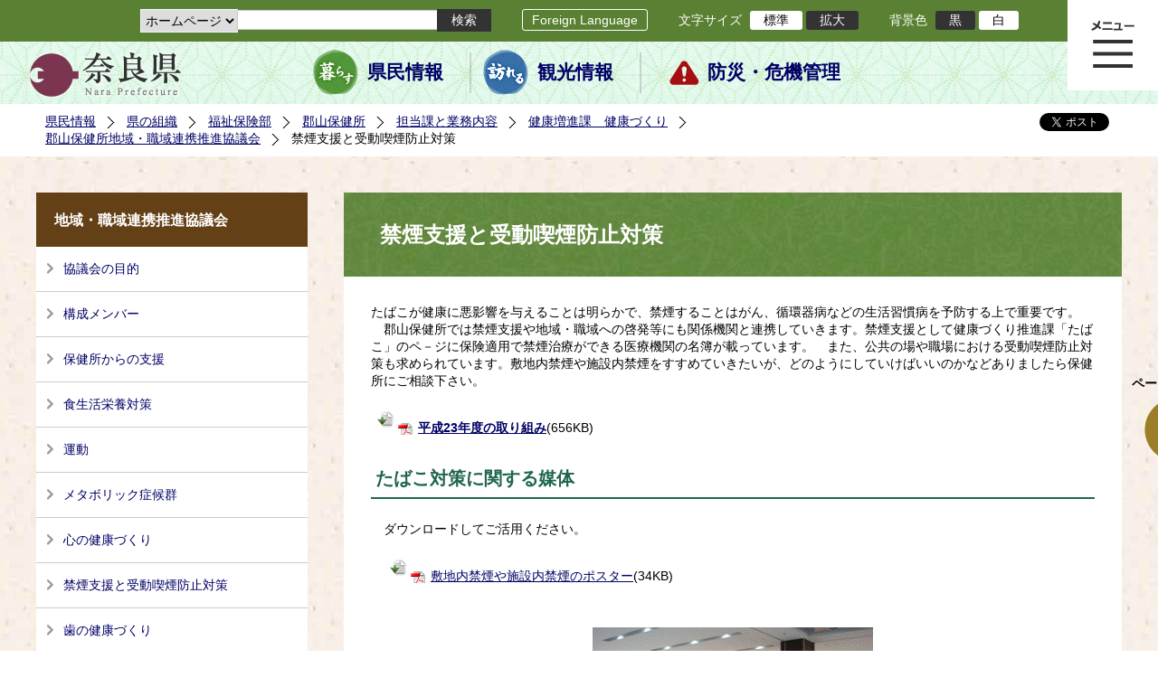

--- FILE ---
content_type: text/html; charset=utf-8
request_url: https://www-pref-nara-jp.cache.yimg.jp/dd.aspx?menuid=28984
body_size: 56021
content:
<!DOCTYPE html PUBLIC "-//W3C//DTD XHTML 1.1//EN" "http://www.w3.org/TR/xhtml11/DTD/xhtml11.dtd">
<html xmlns="http://www.w3.org/1999/xhtml" xml:lang="ja" lang="ja" >
<head >
  <meta http-equiv="Content-Type" content="text/html; charset=utf-8" />
  <title>禁煙支援と受動喫煙防止対策/奈良県公式ホームページ</title>
  
  <!--framestyle_dhv-->
  <meta name="generator" content="i-SITE PORTAL Content Management System ID=2261a89be4230f7af5eb2301d6660ba4" />
  <meta name="author" content="Nara Prefecture" />
  <meta name="copyright" content="(C) 2008 Nara Prefecture" />
  <meta name="description" content="Nara Prefecture" />
  <meta name="keywords" content="奈良県" />
  <meta name="rawpagename" content="禁煙支援と受動喫煙防止対策" />
  <meta http-equiv="Content-Script-Type" content="text/javascript" />
  <meta http-equiv="Content-Style-Type" content="text/css" />

  <!--HeaderInfo-->
  <!--ヘッダ情報をタグつきで入れます-->
<script>(function(w,d,s,l,i){w[l]=w[l]||[];w[l].push({'gtm.start':
new Date().getTime(),event:'gtm.js'});var f=d.getElementsByTagName(s)[0],
j=d.createElement(s),dl=l!='dataLayer'?'&l='+l:'';j.async=true;j.src=
'https://www.googletagmanager.com/gtm.js?id='+i+dl;f.parentNode.insertBefore(j,f);
})(window,document,'script','dataLayer','GTM-5ZMPHL6R');</script>
<!-- End Google Tag Manager -->
  <!--HeaderInfoA-->
  
<script src="/scripts/jquery-1.11.1.min.js" type="text/javascript"></script>
<script src="/admin/common.js" type="text/javascript"></script>

  
  <link rel="canonical" href="https://www.pref.nara.jp/28984.htm" />
  <!--BaseCSS-->
  <meta name="viewport" content="width=1500" />
<script type="text/javascript">
//<![CDATA[
var bSmapho;
if(((typeof getCookie == 'function' && getCookie('BrowserViewPort') == '1') || (window.orientation == null &&  screen.width > 420) || $(window).width() > $(window).height()) && !(window.orientation == null && $(window).width() < 400 && window.parent != null && window.parent.$('#smaphoframe').length > 0)){
bSmapho = false;
} else {
$('meta[name="viewport"]').attr('content', 'width=320');
bSmapho = true;}
//]]>
</script>
<link href="/css/portal.css" type="text/css" rel="stylesheet" media="all"  />
<link href="/css/portal_m@d.css" type="text/css" rel="stylesheet" media="all" />

  <!--ModuleCSS-->
  <link href="/css/Browser_C/LTitle_Standard/module@d.css" type="text/css" rel="stylesheet" media="all" />
<link href="/css/Browser/ItemNon/module@d.css" type="text/css" rel="stylesheet" media="all" />
<link href="/css/Browser/ItemNon/103035_12846@d.css" type="text/css" rel="stylesheet" media="all" />
<link href="/css/Browser_C/BreadCrumbs_Standard/module@d.css" type="text/css" rel="stylesheet" media="all" />
<link href="/css/Browser_C/LinkList_Standard/module@d.css" type="text/css" rel="stylesheet" media="all" />
<link href="/css/Browser_C/SiteMapList_GMenu/module@d.css" type="text/css" rel="stylesheet" media="all" />
<link href="/css/Browser/ItemNon/103331_12846@d.css" type="text/css" rel="stylesheet" media="all" />
<link href="/css/Browser_C/Program_ViewerLink/module@d.css" type="text/css" rel="stylesheet" media="all" />
<link href="/css/Browser_C/Program_FileCheck/module@d.css" type="text/css" rel="stylesheet" media="all" />
<link href="/css/Admin/A_PageCSS/103530_12846@d.css" type="text/css" rel="stylesheet" media="all" />
<link href="/css/Admin/A_PageCSS/103037_12846@d.css" type="text/css" rel="stylesheet" media="all" />
<link href="/css/Admin/A_PageCSS/110079_12846@d.css" type="text/css" rel="stylesheet" media="all" />

<script type="text/javascript">
//<![CDATA[
if (typeof i_site === "undefined") { var i_site = {}; }
  i_site.loaded = false;
  i_site.b_isite_reload = false;
  $(function () {

    i_site.loaded = true;
    document.body.style.cursor = 'default';
  });


//]]>
</script>

  <!--HeaderInfo2-->
  <!--CSSやヘッダ情報をタグつきで入れます。外部CSSの下に入ります-->
<link rel="shortcut icon" href="/favicon.ico" type="image/vnd.microsoft.icon" />
<link rel="icon" href="/favicon.ico" type="image/vnd.microsoft.icon" />
<link rel="apple-touch-icon" href="/apple-touch-icon.png" />
  <!--HeaderInfoA2-->
  
  <!--BorderCSS-->
  <style type="text/css">
#IEErrorMessage{display:none;}

</style>

  <!--CommonJavaScript-->
  
  <!--HeaderJavaScrip-->
  <script type="text/javascript" src="/js/resize.js"></script>
<script type="text/javascript" src="/js/search.js"></script>
<script type="text/javascript" src="https://cse.google.com/cse.js?cx=017992427952657336742:pg3vl_jyims"></script>
<link title="colorstyle" media="screen" type="text/css" href="/css/normalstyle.css" rel="stylesheet" />
<script type="text/javascript">
//<![CDATA[ 
function setActiveStyleSheet( title ) {
	if ( (title != "normalstyle")
		&& (title != "blackstyle")) return;
	var i, a, main;
	var links = document.getElementsByTagName("link");
	for( i = 0 ; i < links.length ; i ++ ) {
		a = links[i];
		if( (a.getAttribute("rel") == "stylesheet") && a.getAttribute("title") ) {
			if(a.getAttribute("title") == "colorstyle") {
				a.setAttribute("href", "css/" + title + ".css");
				break;
			}
		}
	}
	setCookie( "style", title, null );  /* 現在利用中のスタイルシートの情報をCookieに記録 */
	return false;
}

(function(){
	var style = getCookie("style");
	if (style) {
		setActiveStyleSheet(style);
	}
})();
//]]>
</script>
</head>
<body >
  <form method="post" action="/dd.aspx?menuid=28984" id="Form1" enctype="multipart/form-data" onsubmit="while(!i_site.loaded){ if(!confirm(&#39;送信準備が完了していません。再送信しますか？&#39;))return false;}return true;">
<div class="aspNetHidden">
<input type="hidden" name="__VIEWSTATE" id="__VIEWSTATE" value="0I765PcQkp25rUxmD7jJ4EDs7/[base64]/mpoycmhEu0aBDSBhb5SkrrxgVI9evkVBUgl9B+0JTkhZFGOHJ7UvIRGMi/7v8B3PZ/bTEXrDT4NFf7DGZRgrAt3gDMm4/kckFFbq20L9UO5LFmBJyBUf8qtgQFGljdEwVEAT7dXJRkaR8hf69TThQ5N3R+e9A0YSLbbFODmCFSPSMPXaOhVamrMB48U9aASwyzqII3oLkP0sEWI/s/u8BGTTCUnDA9Z3VJpg739RY/nFvoUbz/a3ePRLT1uwjCs0Fq22gsFlEcKW2i0wBEwHOJZR38Q7B7whine9R/zC9BwzsdhkfX2TjIqaXpozEX+mqYWVYBGxbi36+oGgo0wZBvmLGxT+nuiMMWA/9jO97mRt06m/zt7UQ7GewzzZJZ8NDnlrPHXeSM8wWMpp2su7KBoNyrBwVovO111pbiBRGP7xeE6fsldKA0+hLuis52WkE6F4Ke5U4qPzncFicf9sWexPTqQLaoij96TQVDwC+SaPWQsT2jmVRkoTrlrW5sOEi9z/Dt6QGWxicO01fFbQWF9bDP2j3RJK50RZVdFrC/Pm/OKhcjMyjvg46hC0REFiuPoqyjtDNApoV85DWNb+znNwPhq4xb9iLQwAs8TPvRAdgAvkPRgT665OwfGaLo/D+4wv1rpZK+lM5M5toKQHCj8HCdlwGroMpRaqfsuEWiQVsSqwZIRgymmXFxRCRt6wMqUdNX7HO3DJuuWOIpUs1BjKKqVWupwTO7LhcT8BMpFDT4Z/FSXzTJOVHYzrPfII+qY7sJbFexbQ7ay29lzBpwuWBkffTmDNn93uc3nBGfYBqsgUfmuY6eZK28iW6UVrcXLX/kD6WkBIS/xrzEjAZVTTSyk3HNQt8efJWPKsAxiY2RvTcd/uUPOuzuAQM2ij3wZRUgAw/Wo2pgR+R5sx6Ff3KpPUrXAd0X2D2Bm2MCW9NDhrf28bgwyHjFBBDx/WEeUTvaeL0PkegSnvNVfAfRbt+T6hVRoSxYJo+AMwZXnzvoP6mSidSHYHmbJwBE/herBBSC9lamPzyfBAAw7ZmVOgGvL2Cp7rlaxCXWWtHieePd1iXT+/[base64]/u481YjZEi8XR2O0Sj4yE1531nwci07PjnZQY5BCEYYIi5NARPAXx0zaeHLoLGgGz3WFCOVtrzJ0IoyZffGRqQ2y5XW2SJww68YSqfxTRznZrTlK3HUYsbVqnazpcgxnwSl59gY561gn0rK2j5QXIisF5Rvidh5yQFAFRd7teWPOLgl8KZ/y73Oc0F9ww8vVnGUs8IatwtE2sj0EoUwaQSzXN/LpQJAqFZ12gt3pj3eFBAlwbzbhwq71Di72WF7TSaDp/xhZv6nBguG4AcRP+4B0vm1zxEEafRJxEfS0ngRimcpqiHbaA5OyYYfGkPJZ5BG9f+R/doyvPJgSDiyCBBQPIWvxpPBSPcjVCFXUpwqMIu5I69d8yRqh9UKCIzoOuMG4rkHu7WaSI/[base64]/OiqU9ncVXqa+rdYNzIJj0bhfLpohNQxQC9vJQmi5aaRMgwZJXkJiUsjgYX1gWTf0EJs3+lbiW5ohYZBg2YxX38AIDCDONd9OrmeGif4Dc6wCJp28TaPurLVjCfrmk33jDi2KPJw5oGBh6VArShwIejmkhof/9h8jTN/9o/UE2hG4t3hZlhciXU/KnLiFiuSCXi/BEp7rPXuBIfjnkxW3AyiGx6ry9ZxGTRMM9QzyARD+6e1Ee8/rgyufTR/nbiZuMbvF4S75shAL3eZI6tDxcpn3HoN2k7MotxDM//sKCdt/NiE7h10wBN7LfofsNzuAAYbwY2Dve5OSQdn/Tzbzu1PDITqkahTaYMpZFxF0NY5K1kEKUIbODVPvzQgUM1wnxut7p4h+n5ZiID6U1cDwkBtoJw+Vkfzs48Js4PkmbLUdsjIg5oj4yxN1YY/VxQR3uMNWL/6yjyS83Ig8oEMKd+as8EsbX2gQDFe/b1HbvDGs2DuWIcMhTC15P92Xd9e9NoDfcVG2DctzAygdr4lIuUY3wMp8OJ0fGXEVsxKCPQLydX46bsKhcBxaDZCH07zH1vWb0CwrhB+7o2D9yN//9JEHPKGe8gJr/xTOwXxNLaiT7WYUeFI6i1VonrizHtKwpefGseKzBhoGPxOXSCdi73xAEPK6b0YCkzuFNJCqdLwyQTo0rAdZ68IXOH42pBLzwjY/OTBxhcaAyc3srYPi7AaZBA3GAt9USmaNi7h+BJTIVbHO+qcVrpriugz30FitdE4etIIRNJKSTBUiOEMJnHgwNTpC2PnXIPG7XyM2FUSmmZbWILqocWS3hkE/qbUMIPT9D/4zZnxrPJ0PKbiwPIX/+0k3ny+6hQ5aRVVNS3KcVAfFLV3r0XkPzZg8FyvYyOF1igqhE7a0hWU9IsueNRvVsT7Xi3OgRC+6+jQyivpkvcESU7eoyY04DTdvBGNh1NFr6YVXaX6rnl8JeiI/OnwAlfldTHapVsCPBHZ2BSSBcuqKiGekFJ0O3y9JYiwq60KO48M/G0zl8xzVEziIdbhdcTBl7mxKkaIWrZKwqbm911ZHsF7CbL4s7PS7+nR46h0cd4pbx6fsf1XshaGB2auRu7nLWvJB8Lsy1CRrZk4JVJkmAOeMqF0Q646L7HSIpRKNEOM9/pmtJcRKSzkP5To6EenDecSQUWlnEEqJ1Adzh+Tequq3Ei8T4ADFMwudXjio1giSBk7QuTzT0WdlO1+lBN0IBIP/Wa03maI+kfCf9S6YNNNpqf5XdSAsASkinN4kiv9JrYTytSCQ9eYi6WOOHiZQZ1rmQPxkxfK7sEjrNNtc+HSw25c72LYzFXWXaQId3lA2aDLghyAVCPQNh5wzRGLquHWmmW1Vy7dnlhD+KKK6/9z/[base64]/BI79mUJte1ryP54rIDTg+Fm9RwEkF5VE4ydKhASAwE6bNVToCKPZKj+hQDbMJQikLxf7pGkQm/Bf5wenTACWZhB9+cy08lxC6ynt0ORjHexh0906bSOP9DytGtlcJ9a3A90JEQU7swfX56xQwaQWEW0AQqBYbr/nZvi64pLr0Qnoqa9LA60e8rRbWzFvsKtvPGu8dEEbQhOmKPhDacH0otY9x9w4W8N8seaIY+iL5vEi/4uyzifsLcRqZPYYDh/RgTqfwsFFFRKJGBH5mxB4UC6IFXSpiYsXn714M2qpC4404bflct8b4qS88ryxPb7/sWKllZSLjN9XG10b2vUe9Y9dAijqOtGdE+sMRqGdeMVgtTiBT6P2R2Jon1zE7jJHQoB8oRgmE24r6llSw9mfee0OTDuEW5hv8MCHx57w3PEufPZxaH8yS6Zn8jLaUOABRtFVSIrKgbEqJi8UTudsNWOBxTLso+pFxG/VL6Rhl9TplUzUJBjS/iS4fft+9tIX6XhzVs4kgL8kQfSnXRCAIMj9xe4vkpgk7BvxIUpabmw1L7wZWLpl/Apk0X9lCc2G7ExAD91MaEY5DVb3y/+FNF3Mi1v7tPghADRVA7zsuTclbnXbuLwNx3g9f+6fHcTYsjWpSYnmuz/1HydVbkG/s3+pok8i71A7IYuuQ+Odzd+Xyb7byzdm83wfuJ/v+dVy2/OZUzHL6Rbu7pKFQZeI8f53ypChs+2zF9RCH60ZFcSXDsCbMaaMYOF76jj2frSZyL50PXmKLeYdiGBnXZllCkURoOjuVOZqk+GTAAmQaLBtSkLF1HfPf2BxK0awG07lxaDQ5NGpa3B9AHu4UTHf0wiIuofZfm50tax7KKifYPDpKmOSFaYLh9tTZ0mi4HnBR9RohQ9/v9yMO3PiIEqKby8F5b8fIZLyt3tl91x8qDaC5mZBBV01rxs38Npl0TDgnpcD3AGMMRKAgi5mJGx5cCMufP3EmmCbRmdyXaCMU9fONUQgseY1vGgqR7EElGoR00/m/2pGwzr8BYrru72imv+bMR5jdRJrzQGsnim4aZPtYSgIDkbZcWU7wP5EOG2wXBeLhuN7RV10Q20v0TQeOXkLNhMUL5hqHzMGlgQV3RU5H3QuCQTA4KLA47tpX/C3JLlZYpnP3ZI71kJe3Vpw6HJPLG8iCaueCwcZfnM/pGy3KRajiVGKpZZoscFMJ0ZLHqc2I7HHka4Bprl1V3LOuUidP7wxnRHYF/ZVAPLRsTcAe8Aw9TC6IygBmxC7VuvhOee/T85IbxSFBprH5vbHB2w4O9d3Gzzsb+xkmks4OSe1IgtLk+Oj/Pl49P1Rva1IQd1XceF9GFu2rAX68BR3U5kMwuWO0qlxqCK8ablLPHLgaiRWxptxflvswyMqy27zwHNnY/sQXuOtg+lOnBVlGiH8q4ikghG7hvJNRHPglJW1S/5Btpt25kyS9DQmDiEmzYlw/XK3embKNgwgCDq7izgkcpuBkLg84ymEOJUtcY6JQXOQWAEsoDKEdycR6Qbwm8o3D232pum61C7bz6mslwx9f6V/EDfT3z49Y913cJglsJtOU0KKsdQ7lmDv67SWWSDy0oQMRaIeMbQ0WBUSntBYdI4iaNgLHvP46tYIhuaHiH3cyBrRgJoSsE51Arl2GpW8CNM0T6BWDGyMgfmjzR1UpyMt+eomkSfars88Sp9v2RuKp/EXwJqxL2cEttpAVxLHpw+Xw0hCh5UM59EjLPIj/6eu9MeOxr/lXJpvKXAmDtTXIL6A0n8iolnJgKGLGtJTceUd9ktXw1KLS6NSFBCa6Qg+fxUk/rFQDsEv/[base64]/Y6kxi05nHefaIEZsy07fagnXXPytuOiL4d6t5HmjB8I+dD4uF9r+roOIC8pQv5FICUBlrWMZwJklwPdRd3beKEtDvf/KSQK9iFYZjfIpFiZ+GEaLQUcl3zshBuHV2jgy880Z++Ggn2bixaHG5voBIYf/0qe5DKZYkiQOKqtfQ5g+BAdvVG7ScD0KBJ3XSbTY4x1T9vsdsiQ1rRQugCoULp0LmSwQAwvlmOuBBJjMc/rXJnB+6TpXADtMun7o2EyWTfaaDkE2XxF2e/Zg1ZszVP3v+KI1Qjdr7rfX7kmxGLHWoJZQ74AFL6MzbJ7rEWYhmVb6mW9WRx1VRw+oiB5KQg1iqWMYuN1xLk/dTim8GdpInEiy8+GDgCqGuioTbnBM5slfdqG0lptKgB01KEDTvN+lxN9cZGNIvKOg3tSwnJPTmKJN4aD4WOUcVih18itUDA3R+3G4SM" />
</div>

    
    <div id="NoCookie" style="display:none" class='Error'></div>
    <script type="text/javascript">
    //<![CDATA[
    $(function () {
        if (!doCookieCheck()) {
          document.getElementById('NoCookie').innerHTML = '当サイトではクッキーを使用しているコンテンツがありますので、ブラウザ設定でクッキーを有効にしてご利用ください。 Please Enable Cookies in your Web Browser to Continue.';
          document.getElementById('NoCookie').style.display = '';
        }
    });

    //]]>
    </script>
    
    
    <!--System Menu start-->
    
    <!--System Menu end-->
    <div id="pagetop" class="BodyDef" style="margin-left:auto;margin-right:auto;">
      <input name="roleMenuID" type="hidden" id="roleMenuID" value="28984" />
      <input name="parentMenuID" type="hidden" id="parentMenuID" value="28979" />
      <div id="BaseTable">
        
        <!--HeaderPane start-->
        <div id="HeaderPane">
        
<!--ItemNon start-->

<a id="moduleid128731"></a>





<a id="itemid306536"></a>

<!-- Google Tag Manager (noscript) -->
<noscript><iframe src="https://www.googletagmanager.com/ns.html?id=GTM-5ZMPHL6R"
height="0" width="0" style="display:none;visibility:hidden" title="Google Tag Manager"></iframe></noscript>
<!-- End Google Tag Manager (noscript) -->
<!--ItemNon end-->

<!--BrowserLTitle start-->

<a id="moduleid103213"></a>






	<h1 class="speak">
		禁煙支援と受動喫煙防止対策
	</h1>
	<div class="readguide">
		<div id="skiplink"><a class="skip_menu" href="#ContentPane">本文へ移動</a></div>
	</div>
<script type="text/javascript">
// <![CDATA[
  if (!location.href.match(/#(itemid|basetable|contentpane)/ig))
  { //アンカー親ページ情報設定
    setCookie('anchorurl', location.href, null);
    setCookie('anchortitle', '禁煙支援と受動喫煙防止対策', null);
  }
  $(function(){
    $('#HeaderPane').find('div').each(function(){
      if ($(this).is('#glnv')){
         $(".readguide div").after('<div><a class="skip_menu" href="#glnv">メニューへ移動</a></div>');
      }
    });
  });


  // ]]>
  </script>


<!--BrowserLTitle end--><div class="print_none">
<!--ItemNon start-->

<a id="moduleid103035"></a>





<a id="itemid218415"></a>

<div id="Header">
	<div class="logo_block">
		<a class="long" href="/"><img class="logo" title="奈良県公式サイト" alt="奈良県公式サイト" src="/Images/logo.png" /></a>
		<a class="short" href="/"><img class="logo" title="奈良県" alt="奈良県" src="/Images/logo_s.png" /></a>
	</div>
	<div class="toolbar">
		<div class="toolbar_contents">
			<div class="BrowserSearch">
				<div class="search_select">
					<label for="searchA" style="display:none">検索対象選択</label>
					<select name="searchA" id="searchA">
						<option value="3">ホームページ</option>
						<!--<option value="1">HP番号検索</option>
						<option value="2">よくあるご質問</option>-->
					</select>
				</div>
				<div class="search_txt">
					<label for="keyword1" style="display:none">検索</label>
					<input id="keyword1" onblur="if (this.value == '')this.style.background = 'transparent';"  class="TextBox" onfocus="this.style.background = '#fff';" title="検索キーワードを入力してください" onkeypress="javascript:if(event.keyCode==13){googleSearchInlineA(); return false;}" maxlength="255" size="25" name="q" />
					<input title="サイト内検索を実行します" class="SubmitBtn" type="submit" value="検索" onclick="javascript:googleSearchInlineA();return false " />
					<input value="017992427952657336742:pg3vl_jyims" type="hidden" name="cx" />
					<input value="utf-8" type="hidden" name="ie" />
				</div>
			</div>
			<div class="translate">
				<a href="/46485.htm">Foreign Language</a>
			</div>
			<div class="fontsize">
				文字サイズ
				<ul>
					<li title="標準" id="typical" onclick="resize(0)">標準</li>
					<li title="拡大" id="bigger" onclick="resize(1)">拡大</li>
				</ul>
			</div>
			<div class="backround_change">
				背景色
				<ul>
					<li id="changecolor1"><a href="/" title="背景色の変更 黒" onclick="setActiveStyleSheet('blackstyle'); return false;">黒</a></li>
					<li id="changecolor2"><a href="/" title="標準の背景色 白" onclick="setActiveStyleSheet('normalstyle'); return false;">白</a></li>
				</ul>
			</div>
		</div>
	</div>
	<div id="smart_tool">
		<div id="smart_mode_change">
			<div id="smart_mode_change_block">
				<a id="smart_mode_pc_btn" href="javascript:setCookie('BrowserViewPort', '1', null);window.location.reload();">パソコン画面表示</a>
			</div>
		</div>
	</div>
	<div class="sub_navigation">
		<ul>
			<li class="navigation1"><a href="/1.htm">県民情報</a></li>
			<li class="navigation2"><a href="/53839.htm">観光情報</a></li>
			<li class="navigation3"><a href="/1825.htm">防災・危機管理</a></li>
		</ul>
	</div>
</div>
<div class="EndClear"></div>
<div class="sp_adj"></div>
<script type="text/javascript">
//<![CDATA[

$(document).ready(function(){
//ツールクリック
	$("#smart_tool").click(function(){
		$("#smart_tool").toggleClass("smart_tool_act");
		$("#smart_mode_change").toggleClass("smart_tool_on");
		$(".translate").toggleClass("smart_tool_on");
		return true;
	});
});
//]]>
</script>

<script type="text/javascript">
//<![CDATA[

	function googleSearchInlineA(){
		var selectVal = $("select[name='searchA'] option:selected").val();
		
		if (selectVal == "1") {
			var q = $("#keyword1").val();
			if(q.match(/^[0-9]+$/)) {
				$.ajax({
					async: false,
					url: "item/" + q + ".htm" ,
					type: 'POST',
					statusCode: {
						200: function(){
							console.log("200");
							location.href = "item/" + q + ".htm#numsearch_jump";
						}, 
						404: function(){
							console.log("404");
							alert("入力されたHP番号は存在しません。");
							return false;
						}
					}
				});
			} else 
			if(q.match(/[^\x01-\x7E\xA1-\xDF]/)) {
				alert("半角数字で入力してください。");
				return false;
			} else {
				alert("HP番号が入力されていません。");
				return false;
			}

		} else if (selectVal == "2") {
			//alert("準備中");
			var q = $("#keyword1").val();
			location.href = "dd.aspx?menuid=4384&mid=3941&swords=" + q ;

		} else if (selectVal == "3") {
			//alert("全文検索");
			var q = $("#keyword1").val();
			q = encodeURI(q);
			location.href = "/53810.htm?q="+ q ;

		} else {
			return false;
		}

	}

//]]>
</script>
<!--ItemNon end-->
</div><div class="print_none">
<!--BreadCrumbs_Standard start -->

<a id="moduleid103062"></a>





<div class="BreadCrumbs_Standard">
	<div class="ModuleReference">
		<div class="outside_h"></div>
		<div class="outside_b"></div>
		<div class="outside_f"></div>
		<div class="inside_b">
			<div class="p-left">
				
						<h2 class="speak">
							現在位置
						</h2>
						<ol>
					
						<li class="bread">
							<a id="H11_103062_BreadList_ctl01_BreadLink" href="/./">県民情報</a>
							
						</li>
					
						<li class="bread">
							<a id="H11_103062_BreadList_ctl02_BreadLink" href="/1208.htm">県の組織</a>
							
						</li>
					
						<li class="bread">
							<a id="H11_103062_BreadList_ctl03_BreadLink" href="/1492.htm">福祉保険部</a>
							
						</li>
					
						<li class="bread">
							<a id="H11_103062_BreadList_ctl04_BreadLink" href="/1730.htm">郡山保健所</a>
							
						</li>
					
						<li class="bread">
							<a id="H11_103062_BreadList_ctl05_BreadLink" href="/3699.htm">担当課と業務内容</a>
							
						</li>
					
						<li class="bread">
							<a id="H11_103062_BreadList_ctl06_BreadLink" href="/28951.htm">健康増進課　健康づくり</a>
							
						</li>
					
						<li class="bread">
							<a id="H11_103062_BreadList_ctl07_BreadLink" href="/28979.htm">郡山保健所地域・職域連携推進協議会</a>
							
						</li>
					
						<li class="bread">
							
							禁煙支援と受動喫煙防止対策
						</li>
					
						<li id="LIanc" class="LIanc"></li>
						</ol>
						<script type="text/javascript">
						    // <![CDATA[
						  if (location.href.match(/#(itemid|basetable|contentpane)/ig) && getCookie('anchorurl') != "")
						  {	//アンカー親ページへのリンク表示
						    document.getElementById("LIanc").innerHTML = '(<a href=\"' + getCookie('anchorurl').replace(/[<>\"].*/g,'') + '\"><img title=\"リンク元ページへ戻る\" alt=\"\" src=\"/Images/bread_anc.png\" />' + getCookie('anchortitle').replace(/[<>\"].*/g,'') + '<' + '/a>)';
						  }
						  else
						    document.getElementById("LIanc").style.display = "none";
						    // ]]>
						</script>
					
			</div>
			<div class="p-right">
				<a href="https://twitter.com/share?count=horizontal&amp;lang=ja" class="twitter-share-button">ツイート</a>
				<div id="fb-root"></div>
				<div id="fb-share" class="fb_reset"></div>
				<script charset="utf-8" type="text/javascript">
				// <![CDATA[
				document.write('<div class="fb-like" data-send="false" data-layout="button_count" data-width="190" data-show-faces="true"></div>');
				// ]]>
				</script>
			</div>
		</div>
		<div class="inside_f"></div>
	</div>
</div>
<div class="EndClear"></div>

<!--ツイッター-->
<script charset="utf-8" type="text/javascript">
//<![CDATA[
!function(d,s,id){
  var js,fjs=d.getElementsByTagName(s)[0];
  if(!d.getElementById(id)){js=d.createElement(s);js.id=id;
  js.src="//platform.twitter.com/widgets.js";
  fjs.parentNode.insertBefore(js,fjs);
  }}(document,"script","twitter-wjs");
//]]>
</script>

<script charset="utf-8" type="text/javascript">
//<![CDATA[
(function(d, s, id) {
  var js, fjs = d.getElementsByTagName(s)[0];
  if (d.getElementById(id)) return;
  js = d.createElement(s); js.id = id;
  js.async = true;
  js.src = 'https://connect.facebook.net/ja_JP/sdk.js#xfbml=1&version=v2.12';
  fjs.parentNode.insertBefore(js, fjs);
}(document, 'script', 'facebook-jssdk'));
//]]>
</script>
<!--BreadCrumbs_Standard end--></div><div class="print_none">
<!--ItemNon start-->

<a id="moduleid103250"></a>





<a id="itemid219029"></a>

<!-- スマートフォン調整 -->
<script type="text/javascript">
//<![CDATA[
$(function(){
	if(bSmapho == null || !bSmapho){
	} else {
		var setsp2 = $('<div class="open_sub_menu">サブメニュー表示</div>');
		$(".sp_adj").after(setsp2);
		$(".open_sub_menu").click(function(){
			$("#LeftPane").toggleClass("sp_toggle");
			$("#RightPane").toggleClass("sp_toggle");
			$(".BreadCrumbs_Standard").toggleClass("sp_toggle");
			$("#ContentPane").toggleClass("sp_toggle_off");
			$(".open_sub_menu").toggleClass("sub_menu_toggle");
			return false;
		});
	}
});
//]]>
</script>
<!--ItemNon end-->
</div><div class="print_none">
<!--SiteMapList_Gmenu start　既定：階層2、切り替えリスト表示しない、基準ページ表示しない-->

<a id="moduleid103039"></a>






<div id="Glnav_toggleMenu" title="メニュー表示">メニュー表示</div>
<a class="view_goiken" href="/53164.htm">ご意見箱 ご相談・お問い合わせ　はこちらです。</a>
<div class="B_GNavi" id="glnv">
	<h2>メインメニュー</h2>
	<div class="sub_toolbar">
		<div class="sub_toolbar_head"></div>
		<div class="sub_toolbar_contents">
			<div class="BrowserSearch">
				<div class="search_txt2">
					<label for="keywords2" style="display:none">検索</label>
					<input id="keywords2" onblur="if (this.value == '')this.style.background = 'transparent';"  class="TextBox" type="search" onfocus="this.style.background = '#fff';" title="検索キーワードを入力してください" onkeypress="javascript:if(event.keyCode==13){googleSearchInlineB(); return false;}" maxlength="255" size="25" name="q" />
					<input title="サイト内検索を実行します" class="SubmitBtn" type="submit" value="検索" onclick="javascript:googleSearchInlineB();return false " />
					<input value="017992427952657336742:pg3vl_jyims" type="hidden" name="cx" />
					<input value="utf-8" type="hidden" name="ie" />
				</div>
				<div class="search_radio">
					<fieldset>
						<legend>検索対象選択</legend>
						<input type="radio" id="search_target3" name="searcht" value="3" checked="checked" /><label for="search_target3">ホームページ</label>
						<!--<input type="radio" id="search_target1" name="searcht" value="1" /><label for="search_target1">HP番号検索</label>
						<input type="radio" id="search_target2" name="searcht" value="2" /><label for="search_target2">よくあるご質問</label>-->
					</fieldset>
				</div>
			</div>
			<div class="sub_rightbanner">
				<div class="sub_rightbanner_contents">
					<ul>
						<li class="contents_2"><a href="/42509.htm">よくある質問</a></li>
						<li class="contents_4"><a href="/37223.htm">施設を探す</a></li>
						<li class="contents_1"><a href="/1208.htm">組織から探す</a></li>
					</ul>
					<div class="EndClear"></div>
				</div>
			</div>
		</div>
	</div>
	<div class="MenuListDiv">
		
				<ul>
					<li class="layer0">
						<a class="Title" href="/">ホーム</a>
						<div id="Gmenu0001" class="GNaviFrame">
							<ul>
								<li class="layer1 G01_01"><a class="Sub_Title" href="http://www.police.pref.nara.jp/">警察</a></li>
								<li class="layer1 G01_02"><a class="Sub_Title" href="/1690.htm">議会</a></li>
								<li class="layer1 G01_03"><a class="Sub_Title" href="/1691.htm">教育委員会</a></li>
								<li class="layer1 G01_04"><a class="Sub_Title" href="/53884.htm">電子行政サービス</a></li>
								<li class="layer1 G01_05"><a class="Sub_Title" href="/1623.htm">広報広聴</a></li>
							</ul>
						</div>
					</li>
			
				
				<li class="layer0  ">
				<a class="Title" href="/1260.htm">くらし・環境・税</a>
				
			
				<div id="Gmenu1260" class="GNaviFrame">
<ul>
				<li class="layer1  ">
				<a class="Title" href="/1261.htm">住まい</a>
				
			
				</li>
				<li class="layer1  ">
				<a class="Title" href="/1262.htm">消費・食生活</a>
				
			
				</li>
				<li class="layer1  ">
				<a class="Title" href="/1263.htm">環境・リサイクル</a>
				
			
				</li>
				<li class="layer1  ">
				<a class="Title" href="/1265.htm">税金・ふるさと納税</a>
				
			
				</li>
				<li class="layer1  ">
				<a class="Title" href="/1266.htm">県土づくり</a>
				
			
				</li>
				<li class="layer1  ">
				<a class="Title" href="/1267.htm">防災・防犯</a>
				
			
				</li>
				<li class="layer1  ">
				<a class="Title" href="/1268.htm">景観づくり・まちづくり</a>
				
			
				</li>
				<li class="layer1  ">
				<a class="Title" href="/1272.htm">結婚・子育て・家族・ストップ！児童虐待</a>
				
			
				</li>
				<li class="layer1  ">
				<a class="Title" href="/11678.htm">協働・NPO・ボランティア</a>
				
			
				</li>
				<li class="layer1  ">
				<a class="Title" href="/35789.htm">移住・定住</a>
				
			
				</li>
				<li class="layer1  ">
				<a class="Title" href="/44860.htm">奈良県ひきこもり相談窓口</a>
				</li></ul>
</div>

			
				</li>
				<li class="layer0  ">
				<a class="Title" href="/11677.htm">教育・人権・交流</a>
				
			
				<div id="Gmenu11677" class="GNaviFrame">
<ul>
				<li class="layer1  ">
				<a class="Title" href="/1274.htm">教育・青少年</a>
				
			
				</li>
				<li class="layer1  ">
				<a class="Title" href="/1277.htm">生涯学習・スポーツ・文化</a>
				
			
				</li>
				<li class="layer1  ">
				<a class="Title" href="/1280.htm">人権・男女共同参画</a>
				
			
				</li>
				<li class="layer1  ">
				<a class="Title" href="/1282.htm">海外・国際</a>
				
			
				</li>
				<li class="layer1  ">
				<a class="Title" href="/17431.htm">県立学校</a>
				</li></ul>
</div>

			
				</li>
				<li class="layer0  ">
				<a class="Title" href="/1270.htm">保健・医療・福祉</a>
				
			
				<div id="Gmenu1270" class="GNaviFrame">
<ul>
				<li class="layer1  ">
				<a class="Title" href="/11607.htm">医療</a>
				
			
				</li>
				<li class="layer1  ">
				<a class="Title" href="/11608.htm">健康・保健</a>
				
			
				</li>
				<li class="layer1  ">
				<a class="Title" href="/11609.htm">サービス・制度</a>
				
			
				</li>
				<li class="layer1  ">
				<a class="Title" href="/1273.htm">高齢者・障害者</a>
				</li></ul>
</div>

			
				</li>
				<li class="layer0  ">
				<a class="Title" href="/1284.htm">しごと・産業</a>
				
			
				<div id="Gmenu1284" class="GNaviFrame">
<ul>
				<li class="layer1  ">
				<a class="Title" href="/1285.htm">企業支援・融資・企業立地・商業振興</a>
				
			
				</li>
				<li class="layer1  ">
				<a class="Title" href="/1286.htm">雇用・労働</a>
				
			
				</li>
				<li class="layer1  ">
				<a class="Title" href="/1287.htm">農林水産業</a>
				
			
				</li>
				<li class="layer1  ">
				<a class="Title" href="/1288.htm">土地・都市計画</a>
				
			
				</li>
				<li class="layer1  ">
				<a class="Title" href="/1289.htm">公共工事発注見通し</a>
				
			
				</li>
				<li class="layer1  ">
				<a class="Title" href="/1290.htm">入札等の発注情報（入札公告・結果等）</a>
				
			
				</li>
				<li class="layer1  ">
				<a class="Title" href="/1291.htm">入札・調達手続き</a>
				
			
				</li>
				<li class="layer1  ">
				<a class="Title" href="/1292.htm">環境対策・生活衛生</a>
				
			
				</li>
				<li class="layer1  ">
				<a class="Title" href="/1293.htm">各種免許・資格</a>
				
			
				</li>
				<li class="layer1  ">
				<a class="Title" href="/11240.htm">開発・建築</a>
				
			
				</li>
				<li class="layer1  ">
				<a class="Title" href="/11241.htm">入札・調達</a>
				</li></ul>
</div>

			
				</li>
				<li class="layer0  ">
				<a class="Title" href="/1297.htm">県政情報</a>
				
			
				<div id="Gmenu1297" class="GNaviFrame">
<ul>
				<li class="layer1  ">
				<a class="Title" href="/1300.htm">分野別計画</a>
				
			
				</li>
				<li class="layer1  ">
				<a class="Title" href="/1301.htm">施策紹介</a>
				
			
				</li>
				<li class="layer1  ">
				<a class="Title" href="/14227.htm">採用情報</a>
				
			
				</li>
				<li class="layer1  ">
				<a class="Title" href="/14156.htm">市町村支援</a>
				
			
				</li>
				<li class="layer1  ">
				<a class="Title" href="https://krk401.legal-square.com/HAS-Shohin/page/SJSrbLogin.jsf">条例・規則</a>
				
			
				</li>
				<li class="layer1  ">
				<a class="Title" href="/4884.htm">各種審議会情報</a>
				
			
				</li>
				<li class="layer1  ">
				<a class="Title" href="/1309.htm">統計情報</a>
				
			
				</li>
				<li class="layer1  ">
				<a class="Title" href="http://www3.pref.nara.jp/koho/">県公報</a>
				
			
				</li>
				<li class="layer1  ">
				<a class="Title" href="/35004.htm">行政資料・刊行物目録</a>
				
			
				</li>
				<li class="layer1  ">
				<a class="Title" href="/4755.htm">行財政改革</a>
				
			
				</li>
				<li class="layer1  ">
				<a class="Title" href="/13397.htm">行財政運営の基本方針</a>
				
			
				</li>
				<li class="layer1  ">
				<a class="Title" href="/12186.htm">行政評価</a>
				
			
				</li>
				<li class="layer1  ">
				<a class="Title" href="/44954.htm">オープンデータカタログサイト</a>
				</li></ul>
</div>

			
				</li></ul>
			
		<div class="layer_cover"></div>
		<a href="/53164.htm" class="goiken">ご意見箱 ご相談・お問い合わせ　はこちらです。</a>
	</div>
	<div class="Close_Menu">閉じる</div>
	<div class="EndClear"></div>
</div>
<div class="EndClear"></div>

<script type="text/javascript">
//<![CDATA[

	$(".layer1 a").removeClass("Title").addClass("Sub_Title");
	$("#Glnav_toggleMenu").attr("tabindex", "0");

	$(function gnav(){
		$('.B_GNavi .layer0').each(function(i){
			$(this).addClass('num' + (i+1));
		});

		$("#Glnav_toggleMenu").click(function(){
			$("#glnv").toggleClass("Glnav_toggleMenu_On");
			$("#Glnav_toggleMenu").toggleClass("Glnav_Menu_Close");
		});

		$(".Close_Menu").click(function(){
			$("#glnv").toggleClass("Glnav_toggleMenu_On");
			$("#Glnav_toggleMenu").toggleClass("Glnav_Menu_Close");
		});

		if(bSmapho == null || !bSmapho){
			var busy = 0;
			var Bheight = $(window).height(); // 高さを取得
			var uiheight = Bheight - 360;
			//alert(uiheight);
			$('.B_GNavi #Gmenu0001').addClass("Menu_Open");
			$(".B_GNavi .GNaviFrame ul").css("height", uiheight); 
			$(".B_GNavi .layer_cover").css("height", uiheight); 
			$('.B_GNavi .layer0').hover(function () {
				$('.B_GNavi .layer0').removeClass("select_nav");
				$(this).addClass("select_nav");
				$(this).find('.GNaviFrame').addClass("Menu_Open");
			}, function () {
				$(this).removeClass("select_nav");
				$(this).find('.GNaviFrame').removeClass("Menu_Open");
			});
		} else {
			$(".B_GNavi ul").children(".layer0").each(function(){
					$(this).children(".Title").after('<span class="sp_gltoggle"></span>');
			});
			var clickEventType=((window.ontouchstart!==null)?'click':'touchstart');
			$(".B_GNavi .layer0 .sp_gltoggle").on(clickEventType, function() {
				$(this).next().toggleClass("Menu_Open");
				$(this).toggleClass("layer0_toggle");
			});
		}
	});

//]]>
</script>

<!-- /* キーボード操作 */ -->
<script type="text/javascript">
//<![CDATA[
	$("#Glnav_toggleMenu").on("keydown", function(e) {
		if(typeof e.keyCode === "undefined" || e.keyCode === 13) {
			$("#glnv").toggleClass("Glnav_toggleMenu_On");
			$("#Glnav_toggleMenu").toggleClass("Glnav_Menu_Close");
		}
	});
//]]>
</script>

<!-- /* キーボード操作menu */ -->
<script type="text/javascript">
//<![CDATA[
	$(function(){
		$('.B_GNavi .layer0').focusin(function(e) {
			$(this).addClass("select_nav");
			$(this).find('.GNaviFrame').show("");
		}).focusout(function(e) {
			if($(e.relatedTarget).closest(this).length) { return; }
			$(this).removeClass("select_nav");
			$(this).find('.GNaviFrame').hide("");
		});
	});
//]]>
</script>


<script type="text/javascript">
//<![CDATA[

	function googleSearchInlineB(){
		var radioVal = $("input[name='searcht']:checked").val();
		
		if (radioVal == "1") {
			var q = $("#keywords2").val();
			if(q.match(/^[0-9]+$/)) {
				$.ajax({
					async: false,
					url: "item/" + q + ".htm" ,
					type: 'POST',
					statusCode: {
						200: function(){
							console.log("200");
							location.href = "item/" + q + ".htm#numsearch_jump";
						}, 
						404: function(){
							console.log("404");
							alert("入力されたHP番号は存在しません。");
							return false;
						}
					}
				});
			} else 
			if(q.match(/[^\x01-\x7E\xA1-\xDF]/)) {
				alert("半角数字で入力してください。");
				return false;
			} else {
				alert("HP番号が入力されていません。");
				return false;
			}

		} else if (radioVal == "2") {
			//alert("準備中");
			var q = $("#keywords2").val();
			location.href = "dd.aspx?menuid=4384&mid=3941&swords=" + q ;

		} else if (radioVal == "3") {
			//alert("全文検索");
			var q = $("#keywords2").val();
			q = encodeURI(q);
			location.href = "53810.htm?q="+q;

		} else {
			return false;
		}

	}

//]]>
</script></div></div>
        <!--HeaderPane end-->
        <div id="Middle">
          <!--LeftPane start-->
          <div id="LeftPane">
          <div class="print_none">
<!--LinkList_Standard start-->

<a id="moduleid54726"></a>






<div class="LinkList_Standard">
	<div class="ModuleReference">
		<div class="outside_h"></div>
		<div class="outside_b">
			<h2 id="L1_54726_MTitleCtl" class="Fix_header2 shadow">
				
				<span class="info_title">地域・職域連携推進協議会</span>
				
				<span class="info_link">
					
				</span>
			</h2>
		</div>
		<div class="outside_f"></div>
		<div class="inside_b Menu_list">
			<div class="op_control">
				
				
			</div>
			
					<ul>
				
					<li>
						<a id="itemid86872"></a>
						
						<a id="L1_54726_BlogList_ctl01_TitleLink" class="titleLink" href="/dd.aspx?menuid=28979#mokuteki">協議会の目的</a>
						
					</li>
				
					<li>
						<a id="itemid86871"></a>
						
						<a id="L1_54726_BlogList_ctl02_TitleLink" class="titleLink" href="/dd.aspx?menuid=28979#member">構成メンバー</a>
						
					</li>
				
					<li>
						<a id="itemid86870"></a>
						
						<a id="L1_54726_BlogList_ctl03_TitleLink" class="titleLink" href="/dd.aspx?menuid=28979#shien">保健所からの支援</a>
						
					</li>
				
					<li>
						<a id="itemid86869"></a>
						
						<a id="L1_54726_BlogList_ctl04_TitleLink" class="titleLink" href="/dd.aspx?menuid=28980">食生活栄養対策</a>
						
					</li>
				
					<li>
						<a id="itemid86868"></a>
						
						<a id="L1_54726_BlogList_ctl05_TitleLink" class="titleLink" href="/dd.aspx?menuid=28981">運動</a>
						
					</li>
				
					<li>
						<a id="itemid86867"></a>
						
						<a id="L1_54726_BlogList_ctl06_TitleLink" class="titleLink" href="/dd.aspx?menuid=28982">メタボリック症候群</a>
						
					</li>
				
					<li>
						<a id="itemid86866"></a>
						
						<a id="L1_54726_BlogList_ctl07_TitleLink" class="titleLink" href="/dd.aspx?menuid=28983">心の健康づくり</a>
						
					</li>
				
					<li>
						<a id="itemid86865"></a>
						
						<a id="L1_54726_BlogList_ctl08_TitleLink" class="titleLink" href="/dd.aspx?menuid=28984">禁煙支援と受動喫煙防止対策</a>
						
					</li>
				
					<li>
						<a id="itemid86864"></a>
						
						<a id="L1_54726_BlogList_ctl09_TitleLink" class="titleLink" href="/dd.aspx?menuid=28985">歯の健康づくり</a>
						
					</li>
				
					<li>
						<a id="itemid86863"></a>
						
						<a id="L1_54726_BlogList_ctl10_TitleLink" class="titleLink" href="/dd.aspx?menuid=28986">がん予防</a>
						
					</li>
				
					<li>
						<a id="itemid86862"></a>
						
						<a id="L1_54726_BlogList_ctl11_TitleLink" class="titleLink" href="/dd.aspx?menuid=28991">糖尿病対策</a>
						
					</li>
				
					<li>
						<a id="itemid86861"></a>
						
						<a id="L1_54726_BlogList_ctl12_TitleLink" class="titleLink" href="/dd.aspx?menuid=28987">アスベスト対策</a>
						
					</li>
				
					<li>
						<a id="itemid86859"></a>
						
						<a id="L1_54726_BlogList_ctl13_TitleLink" class="titleLink" href="/dd.aspx?menuid=28988">CKD対策</a>
						
					</li>
				
					</ul>
				
			<div class="page_control">
				
				
			</div>
		</div>
		<div class="inside_f"></div>
	</div>
</div>
<div class="EndClear"></div></div><div class="print_none">
<!--LinkList_Standard start-->

<a id="moduleid54695"></a>






<div class="LinkList_Standard">
	<div class="ModuleReference">
		<div class="outside_h"></div>
		<div class="outside_b">
			<h2 id="L1_54695_MTitleCtl" class="Fix_header2 shadow">
				
				<span class="info_title">健康づくり</span>
				
				<span class="info_link">
					
				</span>
			</h2>
		</div>
		<div class="outside_f"></div>
		<div class="inside_b Menu_list">
			<div class="op_control">
				
				
			</div>
			
					<ul>
				
					<li>
						<a id="itemid201009"></a>
						
						<a id="L1_54695_BlogList_ctl01_TitleLink" class="titleLink" href="/item/213917.htm#moduleid50381">受動喫煙防止対策について</a>
						
					</li>
				
					<li>
						<a id="itemid86941"></a>
						
						<a id="L1_54695_BlogList_ctl02_TitleLink" class="titleLink" href="/dd.aspx?menuid=28979">郡山保健所地域・職域連携推進協議会</a>
						
					</li>
				
					<li>
						<a id="itemid88695"></a>
						
						<a id="L1_54695_BlogList_ctl03_TitleLink" class="titleLink" href="/dd.aspx?menuid=5961">こどものたばこゼロ通信</a>
						
					</li>
				
					<li>
						<a id="itemid86842"></a>
						
						<a id="L1_54695_BlogList_ctl04_TitleLink" class="titleLink" href="/dd.aspx?menuid=28951#eiyou">栄養・食生活</a>
						
					</li>
				
					<li>
						<a id="itemid86841"></a>
						
						<a id="L1_54695_BlogList_ctl05_TitleLink" class="titleLink" href="/dd.aspx?menuid=28951#undou">身体活動・運動</a>
						
					</li>
				
					<li>
						<a id="itemid86840"></a>
						
						<a id="L1_54695_BlogList_ctl06_TitleLink" class="titleLink" href="/dd.aspx?menuid=28951#shika">歯科保健</a>
						
					</li>
				
					<li>
						<a id="itemid86839"></a>
						
						<a id="L1_54695_BlogList_ctl07_TitleLink" class="titleLink" href="/dd.aspx?menuid=28951#tabako">たばこ対策</a>
						
					</li>
				
					<li>
						<a id="itemid86838"></a>
						
						<a id="L1_54695_BlogList_ctl08_TitleLink" class="titleLink" href="/dd.aspx?menuid=28951#gan">がん検診等</a>
						
					</li>
				
					</ul>
				
			<div class="page_control">
				
				
			</div>
		</div>
		<div class="inside_f"></div>
	</div>
</div>
<div class="EndClear"></div></div><div class="print_none">
<!--Item start-->

<a id="moduleid54723"></a>





<a id="itemid86837"></a>

<div class="Item_Standard">
	<div class="ModuleReference">
		<div class="outside_h"></div>
		<div class="outside_b"></div>
		<div class="outside_f"></div>
		<div class="inside_b">
				<div class="Contents">
					
					<p style="text-align: center;"><a href="http://www.sukoyakanet.pref.nara.jp/"><img src="http://www.pref.nara.jp/secure/45060/sukoyakabana.gif" alt="すこやかネットバナー" style="border-width: 0px; border-style: solid;" /></a><br />
<br />
<a href="http://www.sukoyakanet.pref.nara.jp/arukou/index.html"><img src="http://www.pref.nara.jp/secure/45060/2012y02m06d_111557297.jpg" alt="みんなで歩こう！" style="border-width: 0px; border-style: solid;" /></a></p>

					
				</div>
		</div>
		<div class="inside_f"></div>
	</div>
</div>
<div class="EndClear"></div>
<!--Item end--></div></div>
          <!--LeftPane end-->
          <!--ContentPane start-->
          <div id="ContentPane">
          
<!--LTitle_cap start-->

<a id="moduleid103063"></a>






<div class="gn0">

<div class="Lmenu_title">
	<div class="ModuleReference">
		<div class="outside_h"></div>
		<div class="outside_b"></div>
		<div class="outside_f"></div>
		<div class="inside_b">
			<span class="Title_text">
				禁煙支援と受動喫煙防止対策
			</span>
		</div>
		<div class="inside_f"></div>
	</div>
</div>
<div class="EndClear"></div>

</div>
<!--LTitle_cap end-->
<!--Item start-->

<a id="moduleid54739"></a>





<a id="itemid86892"></a>

<div class="Item_Standard">
	<div class="ModuleReference">
		<div class="outside_h"></div>
		<div class="outside_b"></div>
		<div class="outside_f"></div>
		<div class="inside_b">
				<div class="Contents">
					
					たばこが健康に悪影響を与えることは明らかで、禁煙することはがん、循環器病などの生活習慣病を予防する上で重要です。<br />
　郡山保健所では禁煙支援や地域・職域への啓発等にも関係機関と連携していきます。禁煙支援として健康づくり推進課「たばこ」のペ－ジに保険適用で禁煙治療ができる医療機関の名簿が載っています。　また、公共の場や職場における受動喫煙防止対策も求められています。敷地内禁煙や施設内禁煙をすすめていきたいが、どのようにしていけばいいのかなどありましたら保健所にご相談下さい。<br />
<br />
<strong><img src="/css/icon/download.gif" alt="ダウンロード" style="border-width: 0px; border-style: solid;" /><a href="/secure/86892/23tabako.pdf"><strong>平成23年度の取り組み</strong></a></strong>(656KB)<br />
<br />
<h3>たばこ対策に関する媒体</h3>
<br />
　ダウンロードしてご活用ください。<br />
<br />
　<img src="/css/icon/download.gif" alt="ダウンロード" style="border-width: 0px; border-style: solid;" /><a href="/secure/86892/tabako.pdf">敷地内禁煙や施設内禁煙のポスター</a>(34KB)<br />
<br />
&nbsp;&nbsp;&nbsp;
<p style="text-align: center;"><img width="310" height="232" src="/secure/86892/syasinn.gif" alt="啓発イメージ写真" style="vertical-align: text-bottom; margin-left: 0px; margin-right: 0px; border-width: 0px; border-style: solid;" /></p>
<br />
<br />
<h3>たばこ対策に関する情報</h3>
<p><img width="18" height="16" src="/secure/86892/kinen.gif" alt="禁煙マーク" style="width: 18px; height: 16px; vertical-align: text-bottom; margin-left: 0px; margin-right: 0px; border-width: 0px; border-style: solid;" /><a href="http://www.mhlw.go.jp/stf/houdou/2r98520000004k3v-img/2r98520000004k5d.pdf">受動喫煙防止について(平成22年2月25日健発0225第2号厚生労働省健康局長通知)(厚生労働省のページにリンクします。)</a>(480KB)<br />
<img width="18" height="16" src="/secure/86892/kinen.gif" alt="禁煙マーク" style="width: 18px; height: 16px; vertical-align: text-bottom; margin-left: 0px; margin-right: 0px; border-width: 0px; border-style: solid;" /><a href="http://www1.sumoto.gr.jp/shinryou/kituen/fctc.htm">タバコの規制に関する世界保健機構枠組条約(洲本市応急診療所のページにリンクします。)　</a><br />
<img width="18" height="16" src="/secure/86892/kinen.gif" alt="禁煙マーク" style="width: 18px; height: 16px; vertical-align: text-bottom; margin-left: 0px; margin-right: 0px; border-width: 0px; border-style: solid;" /><a href="http://www.mhlw.go.jp/stf/houdou/2r98520000006f2g-att/2r98520000006f47.pdf">職場における受動喫煙防止対策に関する検討会　報告書(厚生労働省のページにリンクします。)</a>(148KB)</p>

					
				</div>
		</div>
		<div class="inside_f"></div>
	</div>
</div>
<div class="EndClear"></div>
<!--Item end-->
<!--Program start-->

<a id="moduleid110147"></a>





<!--Insert HTML here-->
<div class="print_none">
	<div id="viewer_link" class="viewer" style="display: none;">
		<div class="smartoff"><a title="ビューワソフトのダウンロードリンク" href="/56906.htm">添付資料を見るためにはビューワソフトが必要な場合があります。詳しくはこちらをご覧ください。 </a></div>
		<div class="smarton">スマートフォンでご利用されている場合、Microsoft Office用ファイルを閲覧できるアプリケーションが端末にインストールされていないことがございます。その場合、Microsoft Officeまたは無償のMicrosoft社製ビューアーアプリケーションの入っているPC端末などをご利用し閲覧をお願い致します。</div>
	</div>
	<div class="EndClear"></div>
</div>
<script type="text/javascript">
//<![CDATA[
$(function(){
  $("a[href]").each(function(){
    var href = "/"+$(this).attr("href");
    if ((-1 != href.search(/.pdf$/))
      ||(-1 != href.search(/.doc$/))
      ||(-1 != href.search(/.xls$/))
      ||(-1 != href.search(/.docx$/))
      ||(-1 != href.search(/.xlsx$/))) 
    {
      $("#viewer_link").css("display", "block");
      return false;
    }
  })
});
//]]>
</script>
<!--Program end--></div>
          <!--ContentPane end-->
          <!--RightPane start-->
          
          <!--RightPane end-->
        </div>
        <div class="EndClear">
        </div>
        <!--FooterPane start-->
        <div id="FooterPane">
        <div class="print_none">
<!--ItemNon start-->

<a id="moduleid103331"></a>





<a id="itemid219265"></a>

<div class="pagetop_box" title="ページの先頭へ"><a href="#pagetop">ページの先頭へ</a></div>

<script type="text/javascript">
//<![CDATA[

$(function(){
  var topBtn = $('.pagetop_box');

  $(window).scroll(function() {
    if ($(this).scrollTop() > 300) {
      topBtn.stop().animate({
        'right': '20px'
      }, 200, 'linear');
    } else {
      topBtn.stop().animate({
        'right': '-200px'
      }, 200, 'linear');
    }
  });
});
//]]>
</script>
<!--ItemNon end-->
</div><div class="print_none">
<!--ItemNon start-->

<a id="moduleid103038"></a>





<a id="itemid218416"></a>

<div id="Footer">
	<div class="Footer_h"></div>
	<div class="Footer_logo_block"><a href="/"><img class="footer_logo" title="奈良県" alt="奈良県" src="/Images/logo_s.png" /></a></div>
	<div class="Footer_contents">
		<ul>
			<li><a href="/1374.htm">個人情報の取り扱いについて</a></li>
			<li><a href="/1375.htm">リンク・著作権・免責事項</a></li>
			<li><a href="/1376.htm">ウェブアクセシビリティ</a></li>
		</ul>
		<address>奈良県庁　〒630-8501　奈良市登大路町30　 <a href="/1203.htm">地図・アクセス</a></address>
		<div class="Inquiry">県庁代表電話番号： 0742-22-1101　 <a href="/1208.htm">県庁各課室への電話番号はこちら</a> (受付：午前8時30分～午後5時15分）</div>
		<div class="Footer_copyright">(C) 2023 Nara Prefecture</div>
	</div>
</div>
<div class="EndClear"></div>
<!--ItemNon end-->
</div><div class="print_none">
<!--ItemNon start-->

<a id="moduleid16285"></a>





<a id="itemid17113"></a>

 <script type="text/javascript">
// <![CDATA[
 //resize.jsのfunction setsize()参照
 setsize(getCookie("FontSize"));
 //]]> </script> 
<!--ItemNon end-->
</div><div class="print_none">
<!--ItemNon start-->

<a id="moduleid103251"></a>





<a id="itemid219033"></a>

<!-- スマートフォン切り替え -->
<div id="smart_mode_change2">
	<div id="smart_mode_change_block2">
		<a id="smart_mode_sf_btn" href="javascript:setCookie('BrowserViewPort', null, null);window.location.reload();">スマートフォン表示</a>
	</div>
</div>
<script type="text/javascript">
// <![CDATA[
if (window.orientation != null && $(window).width() < $(window).height()
&& (getCookie('BrowserViewPort') == '1' || $(window).width() >=1500))
{
$('#smart_mode_change2').attr('style', 'display:block');
}
// ]]>
</script>

<!-- スマートフォンtable調整 -->
<script type="text/javascript">
//<![CDATA[
$(document).ready(function(){
	if(typeof bSmapho === "undefined" || !bSmapho)
		return;
	var set1 = $('<div class="Sp_ViewTable_Scroll"></div>');

	$("#Middle .Contents").find("table").each(function(){
		$(this).wrap(set1);
	});

});
//]]>
</script>

<!--ItemNon end-->
</div>
<!--Program start-->

<a id="moduleid110078"></a>





<!--Insert HTML here-->
<script type="text/javascript">
//<![CDATA[
$(function(){

	var DocumentPatterns = "*.csv,*.doc,*.txt,*.docx,*.xls,*.xlsx,*.pdf,*.ppt,*.pptx,*.lzh,*.lha,*.zip,*.rtf,*.rtx,*.jtd,*.xml,*.sgm,*.gif,*.png,*.jpg,*.jpe,*.jpeg".split(",");
	$.each(DocumentPatterns,function(){
		var file_ext = this.replace("*.","");
		$('[href$=".'+file_ext+'"]').each(function(){
			var anchor = $(this);
			if ( anchor.hasClass("noicon") ) {
			}
			else if (0 == $("img", this).length) {
			  anchor.addClass(file_ext);
			}
			//var _gaq = { push: function(m){ if (console) console.log(m); } };
			if ("undefined" == typeof(_gaq)) {
				if (!(anchor.hasClass("notrack"))&&(null == anchor.attr("onclick"))){
					var trackPageviewId = encodeURI(anchor.attr("href").replace(/\?.*/,""));
					anchor.click(function(){
						_gaq.push(['_trackPageview', trackPageviewId]);
					});
				}
			}
		});
	});

	$("#Middle a[href*='www3']").each(function(){
		if ( $(this).hasClass("titleLink") ) {
			$(this).attr("class","noicon titleLink");
		} else {
			$(this).attr("class","noicon");
		}
	});

	  //$(".Contents a[href]").each(function(){
  $("a[href]").each(function(){
    if ( $(this).hasClass("noicon") ) {
      //do nothing
    }
    else if (0 == $("img", this).length) {
      var href = "/" + $(this).attr("href");
      if (-1 != href.search(/:\/\//))
      {
        var loc = "" + window.location;
        var googleloc = "www-pref-nara-jp.translate.goog";
        var transloc = "www-pref-nara-jp.translate.goog";
        var adploc = "mt.adaptive-techs.com";
        var this_domain = loc.replace(/^[a-z]+:\/\//,"").replace(/\/.*/,"");
        var href_domain = href.replace(/^[a-z]+:\/\//,"").replace(/\/.*/,"");
        if (this_domain != href_domain && googleloc != window.location.host && transloc != window.location.host && adploc != window.location.host) {
          //alert("this_domain: " + this_domain + ", href_domain: " + href_domain);
          $(this).addClass("other_link");
          if ("" == $(this).attr("title"))
          { 
            $(this).attr("title", "外部サイトへのリンク");
          }
          $("<img class='or_icon' src='/Images/link_icon.gif' alt='外部サイトへのリンク' />").appendTo($(this));
        }
      }
    }
    else if (1 == $("img", this).length) {
      var href = "/" + $(this).attr("href");
      if (-1 != href.search(/:\/\//))
      {
        var loc = "" + window.location;
        var this_domain = loc.replace(/^[a-z]+:\/\//,"").replace(/\/.*/,"");
        var href_domain = href.replace(/^[a-z]+:\/\//,"").replace(/\/.*/,"");
        if (this_domain != href_domain) {
          //alert("this_domain: " + this_domain + ", href_domain: " + href_domain);
       $("img", this).each(function(){
         var img = $(this);
         var title = img.attr("title");
         if (title == null           || (-1 == title.indexOf("外部サイト"))
           && (-1 == title.indexOf("外部リンク")))
         {
           if (title == null || 0 == title.length) {
             title = "外部サイトへのリンク";
           }
           else {
             title = "外部サイトへのリンク "  + title;
           }
           img.attr("title", title);
         }
       });
        }
      }
    }
  });

});
//]]>
</script>
<!--Program end--></div>
        <!--FooterPane end-->
      </div>
    </div>
    <!--AlertJavaScrip-->
    
  
<div class="aspNetHidden">

	<input type="hidden" name="__VIEWSTATEGENERATOR" id="__VIEWSTATEGENERATOR" value="0E8925E6" />
	<input type="hidden" name="__EVENTVALIDATION" id="__EVENTVALIDATION" value="50ZMEEN60CzbphAxtcImfcvz64Eog5cuCNE+nLsIUQ19Y3jB7w5+CKLAkofA9gI7+QtMag/Sl3MGMzTITbxjzb0fZdXXp9xtZT/2/02ngPt0efVCa+ceFT31vRWlxZR4OoWxrkxo6n70Z7w+Y8OuTMcPpdg+QmuUjSWTbO4LWBAHd0rn" />
</div></form>
</body>
</html>
